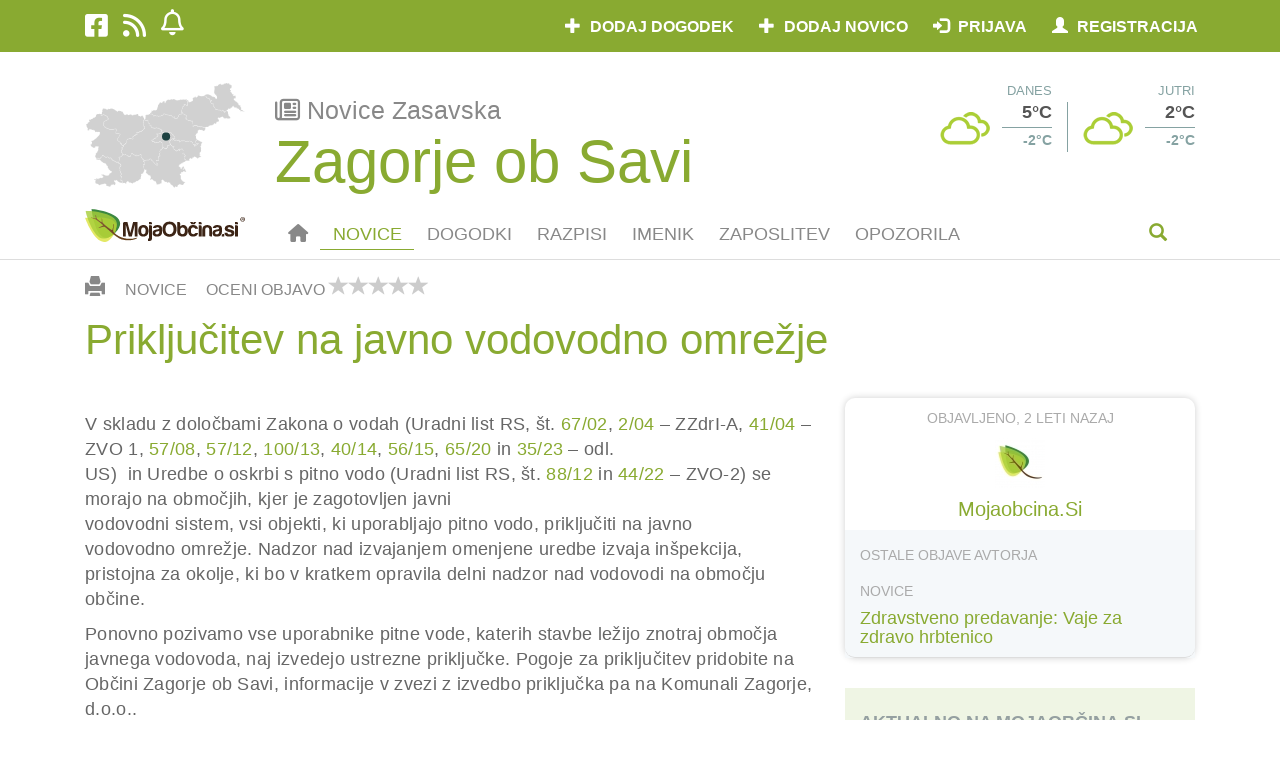

--- FILE ---
content_type: application/javascript; charset=utf-8
request_url: https://www.mojaobcina.si/javascript/ajax/municipality_statistics/log_events_displays.min.js?ver=1.01
body_size: 888
content:
var $jscomp=$jscomp||{};$jscomp.scope={};$jscomp.ASSUME_ES5=!1;$jscomp.ASSUME_NO_NATIVE_MAP=!1;$jscomp.ASSUME_NO_NATIVE_SET=!1;$jscomp.defineProperty=$jscomp.ASSUME_ES5||"function"==typeof Object.defineProperties?Object.defineProperty:function(b,e,c){b!=Array.prototype&&b!=Object.prototype&&(b[e]=c.value)};$jscomp.getGlobal=function(b){return"undefined"!=typeof window&&window===b?b:"undefined"!=typeof global&&null!=global?global:b};$jscomp.global=$jscomp.getGlobal(this);
$jscomp.polyfill=function(b,e,c,d){if(e){c=$jscomp.global;b=b.split(".");for(d=0;d<b.length-1;d++){var f=b[d];f in c||(c[f]={});c=c[f]}b=b[b.length-1];d=c[b];e=e(d);e!=d&&null!=e&&$jscomp.defineProperty(c,b,{configurable:!0,writable:!0,value:e})}};$jscomp.polyfill("Object.is",function(b){return b?b:function(b,c){return b===c?0!==b||1/b===1/c:b!==b&&c!==c}},"es6","es3");
$jscomp.polyfill("Array.prototype.includes",function(b){return b?b:function(b,c){var d=this;d instanceof String&&(d=String(d));var e=d.length;for(c=c||0;c<e;c++)if(d[c]==b||Object.is(d[c],b))return!0;return!1}},"es7","es3");
$jscomp.checkStringArgs=function(b,e,c){if(null==b)throw new TypeError("The 'this' value for String.prototype."+c+" must not be null or undefined");if(e instanceof RegExp)throw new TypeError("First argument to String.prototype."+c+" must not be a regular expression");return b+""};$jscomp.polyfill("String.prototype.includes",function(b){return b?b:function(b,c){return-1!==$jscomp.checkStringArgs(this,b,"includes").indexOf(b,c||0)}},"es6","es3");
jQuery(document).ready(function(b){if(!window.location.href.includes("/statistika?")){var e=[],c=document.getElementsByTagName("a");for(a in c)if("string"===typeof c[a].href&&c[a].href!==window.location.href&&c[a].href.match(new RegExp("^https?://"+window.location.hostname+"/[\\w\\-]+/dogodki/[\\w\\-]+.html?(?:\\?d=\\d{4}(?:-\\d{2}){2})?$"))){var d=c[a].href.match(new RegExp("^https?://"+window.location.hostname+"/[\\w\\-]+/dogodki/([\\w\\-]+.html?)(?:\\?d=\\d{4}(?:-\\d{2}){2})?$"));"undefined"!==
d[1]&&d[1]&&-1===e.indexOf(d[1])&&e.push(d[1])}e.length&&b.ajax({url:"/javascript/ajax/municipality_statistics/log_events_display.php",type:"post",dataType:"json",cache:!1,data:{events:e,mobile:0,mun:municipality_id}})}});
